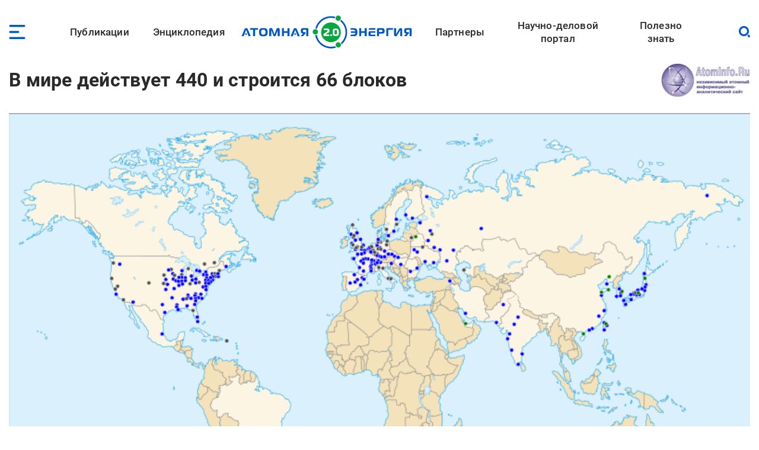

--- FILE ---
content_type: text/html; charset=UTF-8
request_url: https://www.atomic-energy.ru/news/2015/10/29/60773
body_size: 16806
content:
<!DOCTYPE html><html lang="ru" dir="ltr" prefix="og: https://ogp.me/ns#"><head><meta charset="utf-8" /><script async src="https://www.googletagmanager.com/gtag/js?id=G-T0JJ42GLZ3"></script><script>window.dataLayer = window.dataLayer || [];function gtag(){dataLayer.push(arguments)};gtag("js", new Date());gtag("set", "developer_id.dMDhkMT", true);gtag("config", "G-T0JJ42GLZ3", {"groups":"default","page_placeholder":"PLACEHOLDER_page_location"});</script><meta name="description" content="В мире статус действующих имеют 440 блоков, а статус строящихся - 66 блоков. Такие данные приводятся в базе PRIS, поддерживаемой МАГАТЭ. В этом году произошёл энергопуск восьми блоков, причём семь из них были пущены в Китае. Последним по времени стал энергопуск блока №1 АЭС &quot;Fangchenggang&quot; (КНР) с реактором CPR-1000, состоявшийся 25 октября 2015 года. Теперь в Китае действуют 30 блоков и строится ещё 22. Кроме того, начато строительство четырёх блоков. Три из них находятся в Китае, а один - в ОАЭ." /><link rel="canonical" href="https://www.atomic-energy.ru/news/2015/10/29/60773" /><meta name="robots" content="max-image-preview:large" /><link rel="image_src" href="/files/images/2015/10/aes-of-world_0.png" /><meta property="og:type" content="Article" /><meta property="og:url" content="https://www.atomic-energy.ru/news/2015/10/29/60773" /><meta property="og:title" content="В мире действует 440 и строится 66 блоков" /><meta property="og:description" content="В мире статус действующих имеют 440 блоков, а статус строящихся - 66 блоков. Такие данные приводятся в базе PRIS, поддерживаемой МАГАТЭ. В этом году произошёл энергопуск восьми блоков, причём семь из них были пущены в Китае. Последним по времени стал энергопуск блока №1 АЭС &quot;Fangchenggang&quot; (КНР) с реактором CPR-1000, состоявшийся 25 октября 2015 года. Теперь в Китае действуют 30 блоков и строится ещё 22. Кроме того, начато строительство четырёх блоков. Три из них находятся в Китае, а один - в ОАЭ." /><meta property="og:image" content="https://www.atomic-energy.ru/files/images/2015/10/aes-of-world_0.png" /><meta property="og:image:url" content="https://www.atomic-energy.ru/files/images/2015/10/aes-of-world_0.png" /><meta property="og:image:secure_url" content="https://www.atomic-energy.ru/files/images/2015/10/aes-of-world_0.png" /><meta property="og:image:type" content="image/jpeg" /><meta property="og:image:width" content="800" /><meta property="og:image:height" content="480" /><meta property="og:image:alt" content="" /><meta name="twitter:card" content="summary_large_image" /><meta name="twitter:title" content="В мире действует 440 и строится 66 блоков" /><meta name="twitter:description" content="В мире статус действующих имеют 440 блоков, а статус строящихся - 66 блоков. Такие данные приводятся в базе PRIS, поддерживаемой МАГАТЭ. В этом году произошёл энергопуск восьми блоков, причём семь из них были пущены в Китае. Последним по времени стал энергопуск блока №1 АЭС &quot;Fangchenggang&quot; (КНР) с реактором CPR-1000, состоявшийся 25 октября 2015 года. Теперь в Китае действуют 30 блоков и строится ещё 22. Кроме того, начато строительство четырёх блоков. Три из них находятся в Китае, а один - в ОАЭ." /><meta name="twitter:image" content="https://www.atomic-energy.ru/files/images/2015/10/aes-of-world_0.png" /><meta name="twitter:image:alt" content="" /><meta name="Generator" content="Drupal 10 (https://www.drupal.org)" /><meta name="MobileOptimized" content="width" /><meta name="HandheldFriendly" content="true" /><meta name="viewport" content="width=device-width, initial-scale=1.0" /><link rel="icon" href="/themes/custom/aenergy/site_logo.png" type="image/png" /><title>В мире действует 440 и строится 66 блоков | Атомная энергия 2.0</title><link rel="stylesheet" media="all" href="/files/css/css_L0ZwLXp9ePUoBuzcLR3bhnBWlXL46olbvE5_up1zFNE.css?delta=0&amp;language=ru&amp;theme=aenergy&amp;include=[base64]" /><link rel="stylesheet" media="all" href="/files/css/css_aNi6P2gSOFW6wBl_ZM6bs4h5VT4JjbT87C77Mf2vLf4.css?delta=1&amp;language=ru&amp;theme=aenergy&amp;include=[base64]" /></head><body class="energy toolbar-themes toolbar-no-tabs toolbar-no-icons toolbar-themes-admin-theme--sevencust one-sidebar layout-sidebar-second path-node page-node-type-news"> <!-- Yandex.Metrika counter --><script type="text/javascript" >
(function(m,e,t,r,i,k,a){m[i]=m[i]||function(){(m[i].a=m[i].a||[]).push(arguments)};
m[i].l=1*new Date();
for (var j = 0; j < document.scripts.length; j++) {if (document.scripts[j].src === r) { return; }}
k=e.createElement(t),a=e.getElementsByTagName(t)[0],k.async=1,k.src=r,a.parentNode.insertBefore(k,a)})
(window, document, "script", "https://mc.yandex.ru/metrika/tag.js", "ym");
ym(5850427, "init", {
clickmap:true,
trackLinks:true,
accurateTrackBounce:true,
webvisor:true
});
</script><noscript><div><img src="https://mc.yandex.ru/watch/5850427" style="position:absolute; left:-9999px;" alt="" /></div></noscript> <!-- /Yandex.Metrika counter --> <a href="#main-content" class="visually-hidden focusable skip-link"> Перейти к основному содержанию </a><div class="dialog-off-canvas-main-canvas" data-off-canvas-main-canvas> <header id="logo_menu" class="fs"><div id="block-mob-menu-place" class="mob-menu-place block"><div class="click menu_open_btn"></div></div><div class="menu-place"><ul id="superfish-main" class="menu sf-menu sf-main sf-horizontal sf-style-none"><li id="main-menu-link-content48dda292-012f-4317-a5d8-a22328afbdd9" class="sf-depth-1 menuparent"><a href="/publications" class="collaps-header sf-depth-1 menuparent">Публикации</a><ul><div class="ul-place container"><li id="main-menu-link-content4140f31d-1c9c-4560-94d6-724ce953fd1d" class="sf-depth-2 sf-no-children"><a href="/list/news/all" class="sf-depth-2">Новости</a></li><li id="main-menu-link-content91c8954c-ad22-4d02-849c-85b5ef7113a1" class="sf-depth-2 sf-no-children"><a href="/list/statements" class="sf-depth-2">Комментарии экспертов</a></li><li id="main-menu-link-content0b4de615-ada1-4623-b7b1-c2a5b4e48e80" class="sf-depth-2 sf-no-children"><a href="/list/interview" class="sf-depth-2">Интервью</a></li><li id="main-menu-link-content9f62cc7a-cb04-414d-b042-de61f1b8e73a" class="sf-depth-2 sf-no-children"><a href="/list/photo" class="sf-depth-2">Фото</a></li><li id="main-menu-link-content2ad00c3d-0fdd-4e24-a526-20c0e2a7cc87" class="sf-depth-2 sf-no-children"><a href="/list/video" class="sf-depth-2">Видео</a></li><li id="main-menu-link-contentd85b9dee-509e-491a-934f-5ccb84d7fb79" class="sf-depth-2 sf-no-children"><a href="/list/articles" class="sf-depth-2">Статьи</a></li><li id="main-menu-link-content16699258-5895-4fd1-bd28-29947eadb34f" class="sf-depth-2 sf-no-children"><a href="/list/technology" class="sf-depth-2">Технологии</a></li><li id="main-menu-link-contenta3868438-a230-471e-90f6-4331d9d8409b" class="sf-depth-2 sf-no-children"><a href="/list/SMI" class="sf-depth-2">СМИ</a></li><li id="main-menu-link-content3b3c74a9-e42c-4132-aa63-52eedf713ac7" class="sf-depth-2 sf-no-children"><a href="/list/books" class="sf-depth-2">Книги</a></li><li id="main-menu-link-content52aefcb4-4b5f-4f5c-8813-d2bf2f963e4f" class="sf-depth-2 sf-no-children"><a href="/list/journals" class="sf-depth-2">Газеты и журналы</a></li></div></ul></li><li id="main-menu-link-contentfe1fa1ed-e58f-441a-9459-c965814394aa" class="sf-depth-1 menuparent"><span class="collaps-header sf-depth-1 menuparent nolink">Энциклопедия</span><ul><div class="ul-place container"><li id="main-menu-link-contentdb3efce6-291d-40c9-8d65-2a043450154a" class="sf-depth-2 sf-no-children"><a href="/cat/keywords" class="sf-depth-2">Тематики</a></li><li id="main-menu-link-content24d0005b-12a6-4588-ac06-8bd49bab70d4" class="sf-depth-2 sf-no-children"><a href="/cat/geography" class="sf-depth-2">География</a></li><li id="main-menu-link-contentc3f46244-9a5e-4fdd-b92e-c33deed45d4a" class="sf-depth-2 sf-no-children"><a href="/list/organizations/top" class="sf-depth-2">Организации</a></li><li id="main-menu-link-content9c755045-4c11-4ba0-9c73-f05e77cd32b2" class="sf-depth-2 sf-no-children"><a href="/list/experts/top" class="sf-depth-2">Эксперты</a></li><li id="main-menu-link-contentc9e05ecd-8ac7-4119-9fe2-b02e8633eed5" class="sf-depth-2 sf-no-children"><a href="/list/events/calendar" class="sf-depth-2">Календарь мероприятий</a></li></div></ul></li><li id="main-menu-link-content11f166cc-af13-4865-a28a-4983c356c0f5" class="sf-depth-1 sf-no-children"><a href="/" class="sf-depth-1">Лого</a></li><li id="main-menu-link-content9613e099-3bab-4394-90d9-6e1a65d15f4c" class="sf-depth-1 menuparent"><a href="/partners" class="collaps-header sf-depth-1 menuparent">Партнеры</a><ul><div class="ul-place container"><li id="main-menu-link-contentfa659881-560c-4cf7-aa7c-40e95f6a70af" class="sf-depth-2 menuparent"><a href="/partnership" target="_blank" class="sf-depth-2 menuparent">Генеральный партнер</a><ul><div class="ul-place container"><li id="main-menu-link-content4c0d0373-1c81-458b-ab68-719b634eb050" class="sf-depth-3 sf-no-children"><a href="/General-Partner" class="sf-depth-3">О пакете услуг</a></li></div></ul></li><li id="main-menu-link-contentffe8f042-ae65-4759-8d22-392178c421da" class="sf-depth-2 menuparent"><a href="/Golden-Partner" class="collaps-header-lev2 sf-depth-2 menuparent">Золотые партнеры</a><ul><div class="ul-place container"><li id="main-menu-link-contentb7c354b0-2361-42e5-b6c8-26234e2a2c73" class="sf-depth-3 sf-no-children"><a href="https://www.doza.ru/" target="_blank" rel="nofollow" class="sf-depth-3 sf-external">НПП «Доза»</a></li><li id="main-menu-link-contentf828fc57-f03f-4126-bd61-2a4c111d4a33" class="sf-depth-3 sf-no-children"><a href="https://rosatomtech.ru/" target="_blank" rel="nofollow" class="sf-depth-3 sf-external">Техническая академия Росатома</a></li><li id="main-menu-link-contentc47e0936-91f1-4bc5-9c2d-4497476d1d02" class="sf-depth-3 sf-no-children"><a href="https://www.titan2.ru/" rel="nofollow" class="sf-depth-3 sf-external">ТИТАН-2</a></li><li id="main-menu-link-contentdb736fd3-9390-421e-a328-47ed7ac2e2b4" class="sf-depth-3 sf-no-children"><a href="http://atomdoc.ru" target="_blank" rel="nofollow" class="sf-depth-3 sf-external">Атомдок</a></li><li id="main-menu-link-contentbeb753a8-3c77-43c9-9ed1-760ee89de8ca" class="sf-depth-3 sf-no-children"><a href="https://www.res-e.ru/?utm_source=ae2.0&amp;utm_medium=information%20partners&amp;utm_campaign=cooperation" rel="nofollow" class="sf-depth-3 sf-external">РЭС Инжиниринг</a></li><li id="main-menu-link-content6b22305f-f2e5-4ce2-b85a-1ec8a0f85964" class="sf-depth-3 sf-no-children"><a href="https://tdgroup.ru/" target="_blank" rel="nofollow" class="sf-depth-3 sf-external">ТД Групп</a></li><li id="main-menu-link-content2650a7a1-ecaf-4470-992e-d5875c9f9909" class="sf-depth-3 sf-no-children"><a href="https://ioes.ru" rel="nofollow" class="sf-depth-3 sf-external">Оргэнергострой</a></li><li id="main-menu-link-contenta13b19ea-ab99-4928-bd03-0d27bf338ea9" class="sf-depth-3 sf-no-children"><a href="https://okan.ru/" rel="nofollow" class="sf-depth-3 sf-external">ОКАН</a></li><li id="main-menu-link-content5a66e4d9-ae40-44fb-b61d-7c339a796d80" class="sf-depth-3 sf-no-children"><a href="https://atom-sar.ru/" rel="nofollow" class="sf-depth-3 sf-external">СпецАтомРесурс</a></li><li id="main-menu-link-content85d8c8e2-8899-4521-87e3-4c56627a9d8e" class="sf-depth-3 sf-no-children"><a href="/Golden-Partner" class="sf-depth-3">О пакете услуг</a></li></div></ul></li><li id="main-menu-link-content29b975c9-7431-4b8a-9005-36ddccae53fd" class="sf-depth-2 menuparent"><a href="/Silver-Partner" class="collaps-header-lev2 sf-depth-2 menuparent">Серебряные партнеры</a><ul><div class="ul-place container"><li id="main-menu-link-contentb5cca28c-8deb-451d-a55b-4bc8fb480d22" class="sf-depth-3 sf-no-children"><a href="http://www.profatom.ru/" target="_blank" rel="nofollow" class="sf-depth-3 sf-external">РПРАЭП</a></li><li id="main-menu-link-contente9027229-9bb0-4a5c-813e-5f341c1d977e" class="sf-depth-3 sf-no-children"><a href="https://atomtor.ru/" class="nofollow sf-depth-3 sf-external">Атом-ТОР</a></li><li id="main-menu-link-contenta3e2dab5-d578-432a-b64f-efb6e36ad924" class="sf-depth-3 sf-no-children"><a href="https://atomsro.ru/" rel="nofollow" class="sf-depth-3 sf-external">СРО атомной отрасли</a></li><li id="main-menu-link-content1ab4f8a7-41d4-4e1f-8d0c-2759d93e7dae" class="sf-depth-3 sf-no-children"><a href="https://grouphms.ru/" rel="nofollow" class="sf-depth-3 sf-external">Группа ГМС</a></li><li id="main-menu-link-content6c09f13c-c1e1-4bee-85b4-fa1baef26f0a" class="sf-depth-3 sf-no-children"><a href="https://bair.pro/" target="_blank" rel="nofollow" class="sf-depth-3 sf-external">BAiR</a></li><li id="main-menu-link-content877b54d4-4a03-401d-b2f2-130ea4e8e503" class="sf-depth-3 sf-no-children"><a href="/Silver-Partner" class="sf-depth-3">О пакете услуг</a></li></div></ul></li><li id="main-menu-link-contentda436be1-d10c-43f7-8718-4c419a946c67" class="sf-depth-2 menuparent"><a href="/Basic-Partner" class="collaps-header-lev2 sf-depth-2 menuparent">Базовые партнеры</a><ul><div class="ul-place container"><li id="main-menu-link-content37003682-6e2d-4ebe-998f-7083b085e92c" class="sf-depth-3 sf-no-children"><a href="https://aem-group.ru/" rel="nofollow" class="sf-depth-3 sf-external">Машиностроительный дивизион Росатома</a></li><li id="main-menu-link-content90130e09-c249-4580-8a69-97050a81a9bf" class="sf-depth-3 sf-no-children"><a href="https://www.tvel.ru" target="_blank" rel="nofollow" class="sf-depth-3 sf-external">Топливный дивизион Росатома</a></li><li id="main-menu-link-content683b29c7-587f-4c89-9980-b4450cb4ce44" class="sf-depth-3 sf-no-children"><a href="https://www.rusatom-utilities.ru" target="_blank" rel="nofollow" class="sf-depth-3 sf-external">Росатом Инфраструктурные решения</a></li><li id="main-menu-link-content9f209f26-5d97-47a1-9a0f-16c462e96da9" class="sf-depth-3 sf-no-children"><a href="http://www.giredmet.ru" target="_blank" rel="nofollow" class="sf-depth-3 sf-external">Химико-технологический кластер Научного дивизиона Росатома</a></li><li id="main-menu-link-content70412fed-a646-42a6-acae-130c23b42700" class="sf-depth-3 sf-no-children"><a href="https://interpolyaris.ru/" rel="nofollow" class="sf-depth-3 sf-external">ИнтерПолярис</a></li><li id="main-menu-link-contentb856faf7-111a-4655-b35c-c0c5f8ace931" class="sf-depth-3 sf-no-children"><a href="https://eskm.net" target="_blank" rel="nofollow" class="sf-depth-3 sf-external">ЭСКМ</a></li><li id="main-menu-link-content13f3d1ef-cd7a-4bac-a83e-184c5132d2f4" class="sf-depth-3 sf-no-children"><a href="https://nacec.ru" target="_blank" rel="nofollow" class="sf-depth-3 sf-external">НАИКС</a></li><li id="main-menu-link-content1ee26532-9aa1-4584-9c76-08da4740faba" class="sf-depth-3 sf-no-children"><a href="https://intehros.ru/" rel="nofollow" class="sf-depth-3 sf-external">ИНТЕХРОС</a></li><li id="main-menu-link-content88ef6ce0-8349-4a89-9057-c8ee827f15c2" class="sf-depth-3 sf-no-children"><a href="https://cpti.tvel.ru/" rel="nofollow" class="sf-depth-3 sf-external">ЦПТИ</a></li><li id="main-menu-link-content16530a86-bcff-4adf-9e37-63e9e80044fc" class="sf-depth-3 sf-no-children"><a href="https://www.sgsd.ru/" rel="nofollow" class="sf-depth-3 sf-external">СибГазСтройДеталь</a></li><li id="main-menu-link-contentc2253bbe-a551-4a6e-a27d-8c9ecec2d082" class="sf-depth-3 sf-no-children"><a href="https://west-e.ru/" rel="nofollow" class="sf-depth-3 sf-external">Вест-Инжиниринг</a></li><li id="main-menu-link-contentcfdf946b-c953-4cba-80e4-d0c8e4a8ed4d" class="sf-depth-3 sf-no-children"><a href="/Basic-Partner" class="sf-depth-3">О пакете услуг</a></li></div></ul></li><li id="main-menu-link-contentea511954-d758-449c-bfac-ff7050b1432d" class="sf-depth-2 sf-no-children"><a href="/partners" class="sf-depth-2">Информационные партнеры</a></li></div></ul></li><li id="main-menu-link-content7c9bd1b9-6fa4-4576-b723-92f21dcc7ec8" class="sf-depth-1 menuparent"><a href="/about" class="collaps-header sf-depth-1 menuparent">Научно-деловой портал</a><ul><div class="ul-place container"><li id="main-menu-link-content17d21556-531f-429e-9994-5fd2804f987d" class="sf-depth-2 sf-no-children"><a href="/about" class="sf-depth-2">О проекте</a></li><li id="main-menu-link-contentcc576c0c-94ae-440d-b9fd-eb419927a957" class="sf-depth-2 sf-no-children"><a href="/partnership" class="sf-depth-2">Годовые коммуникационные услуги</a></li><li id="main-menu-link-content4acfd8b2-2ec7-4e25-b455-cbc28d56a4e5" class="sf-depth-2 sf-no-children"><a href="/single-publications" target="_self" class="sf-depth-2">Разовые публикации</a></li><li id="main-menu-link-content76dbcaed-4dd5-4a8c-8f49-ca23a729fbab" class="sf-depth-2 sf-no-children"><a href="/open-active-links" class="sf-depth-2">Высокоточные SEO-публикации</a></li><li id="main-menu-link-content45f49461-7061-4b17-be9d-d98bb7011805" class="sf-depth-2 sf-no-children"><a href="/contacts" class="sf-depth-2">Контакты</a></li></div></ul></li><li id="main-menu-link-contentc189ec23-6a16-4500-90b2-c0b6136dfc05" class="sf-depth-1 sf-no-children"><a href="/list/polezno" class="sf-depth-1">Полезно знать</a></li></ul></div><div id="block-logo" class="block"> <a href="/"> <img src="/themes/custom/aenergy/logo.svg" /></a></div><div id="block-search-btn-place" class="search-btn-place block"><div class="click search_open_btn"></div><div class="search close_btn"><p></p><p></p></div></div><div class="views-exposed-form search-form-place block" data-drupal-selector="views-exposed-form-sitesearch-page-1" id="block-sitesearch-filtr"><form action="/sitesearch" method="get" id="views-exposed-form-sitesearch-page-1" accept-charset="UTF-8"><div class="form--inline clearfix"><div class="js-form-item form-item js-form-type-textfield form-type-textfield js-form-item-text form-item-text form-no-label"> <input placeholder="Поиск" data-drupal-selector="edit-text" type="text" id="edit-text" name="text" value="" size="30" maxlength="128" class="form-text" /></div><div data-drupal-selector="edit-actions" class="form-actions js-form-wrapper form-wrapper" id="edit-actions"><input data-drupal-selector="edit-submit-sitesearch" type="submit" id="edit-submit-sitesearch" value="Искать" class="button js-form-submit form-submit" /></div></div></form></div> </header> <header id="page_headering" class="fs"><div class="container"><div class="views-element-container fs block" id="block-node-title-block"><div class="node-title reverse big-logo fs"> <img loading="lazy" src="/files/styles/page_title/public/taxonomy/AtomInfo.jpg" width="150" height="57" alt="" class="image-style-page-title" /><h1>В мире действует 440 и строится 66 блоков</h1></div></div><div class="views-element-container fs block" id="block-first-foto-block"><div class="picture"> <img loading="lazy" src="/files/styles/first_foto/public/images/2015/10/aes-of-world_0.png" width="800" height="480" alt=" " title=" " class="image-style-first-foto" /></div></div></div> </header><div id="page" class="fs"><div class="container"><div id="content" class="blocks"><div class="section"><div data-drupal-messages-fallback class="hidden"></div><article class="node node--type-news node--view-mode-full fs"><div class="node__content"><div class="field designations field--type-viewfield field--label-hidden"><div class="subject">Новости</div><div class="line"><div class="date"><time datetime="2015-10-29T07:02:23+03:00" class="datetime">29 октября 2015</time></div><div class="viewed">2</div></div><div class="node-meta__share"><div class="likely" data-title="В мире действует 440 и строится 66 блоков"><div class="vkontakte"></div><div class="telegram"></div><div class="whatsapp"></div></div></div></div><div class="field field--name-body field--type-text-with-summary field--label-hidden lightgallery accent-links field__item"><h3>В мире статус действующих имеют 440 блоков, а статус строящихся - 66 блоков. Такие данные приводятся в базе PRIS, поддерживаемой МАГАТЭ.</h3><p>В этом году произошёл энергопуск восьми блоков, причём семь из них были пущены в Китае.</p><p>Последним по времени стал энергопуск блока №1 АЭС "Fangchenggang" (КНР) с реактором CPR-1000, состоявшийся 25 октября 2015 года. Теперь в Китае действуют 30 блоков и строится ещё 22.</p><p>Кроме того, начато строительство четырёх блоков. Три из них находятся в Китае, а один - в ОАЭ.</p><p>Окончательно остановленными в 2015 году оказались шесть блоков - пять в Японии и один в Германии.</p></div><div class="source_likely body-left-margin fs"><div class="field field--name-field-vyvod-istochnik field--type-viewfield field--label-hidden"><div class="label">Источник:</div><div class="item"><!--noindex--> <a href="http://atominfo.ru/newsm/t0015.htm" rel="nofollow" target="_blank">AtomInfo.ru</a><!--/noindex--></div></div><div class="field field--name-field-likely field--type-viewfield field--label-hidden"><div class="node-meta__share"><div class="likely" data-title="В мире действует 440 и строится 66 блоков"><div class="vkontakte"></div><div class="telegram"></div><div class="whatsapp"></div></div></div></div></div></div></article><div id="block-vneshniekommentarii" class="node-comments body-left-margin fs block"> <!-- Put this script tag to the<head> of your page --><script type="text/javascript" src="https://vk.com/js/api/openapi.js?168"></script><script type="text/javascript">
VK.init({ apiId: 8093815, onlyWidgets: true });
</script><!-- Put this div tag to the place, where the Comments block will be --><div id="vk_comments"></div><script type="text/javascript">
VK.Widgets.Comments("vk_comments", {limit: 20, attach: "*"});
</script></div><div class="views-element-container attached-source fs block" id="block-nodes-fields-block-5"><div class="block-title fs" >Публикации партнера</div><div class="block-content fs"><div class="info fs"><div class="title line"><div class="leibl left">Партнер:</div><div class="text right">AtomInfo.Ru</div></div><div class="line two"><div class="left picture"> <img loading="lazy" src="/files/taxonomy/AtomInfo.jpg" width="170" height="65" alt="" /></div><div class="right"><div class="second-title">AtomInfo.Ru</div><div class="description"><p>Независимый информационно-аналитический сайт, посвящённый атомной энергетике в России и мире.</p></div><div class="site-social"><div class="site"><!--noindex--><a href="http://atominfo.ru/" rel="nofollow" target="_blank" class="accent arrowed">Официальный сайт</a><!--/noindex--></div><div class="social-links"><!--noindex--> <a href="https://t.me/RealAtomInfo" rel="nofollow" target="_blank">https://t.me/RealAtomInfo</a><!--/noindex--></div></div></div></div></div></div></div><div class="views-element-container teasers revers from-attached fs block" id="block-views-block-tizers-block-4"><div class="row"><div class="picture"> <a href="/news/2026/01/16/162597" hreflang="ru"><img loading="lazy" src="/files/styles/tiser/public/images/2026/01/2018582800_0_0_3072_1728_1920x1080_80_0_0_a7d8ca334435e6aa2e623c6dd7eb5743.jpg" width="450" height="225" alt="РИА Новости" title="Канцлер Германии Фридрих Мерц" class="image-style-tiser" /></a></div><div class="right"><div class="title"><a href="/news/2026/01/16/162597" hreflang="ru">Канцлер Германии назвал отказ от развития атомной энергии стратегической ошибкой</a></div><div class="subtitles subject-date-viewed"><div class="subject">Новости</div><div class="date subtitle"><time datetime="2026-01-16T11:40:37+03:00" class="datetime">16 января 2026</time></div><div class="viewed subtitle">85548</div></div></div></div><div class="row"><div class="picture"> <a href="/news/2026/01/16/162593" hreflang="ru"><img loading="lazy" src="/files/styles/tiser/public/images/2026/01/i_1.webp" width="450" height="225" alt="" class="image-style-tiser" /></a></div><div class="right"><div class="title"><a href="/news/2026/01/16/162593" hreflang="ru">Южная Корея может заменить Японию в качестве поставщика технологий для планируемой к строительству во Вьетнаме АЭС &quot;Ниньтхуан&quot; </a></div><div class="subtitles subject-date-viewed"><div class="subject">Новости</div><div class="date subtitle"><time datetime="2026-01-16T10:40:03+03:00" class="datetime">16 января 2026</time></div><div class="viewed subtitle">61498</div></div></div></div><div class="row"><div class="picture"> <a href="/news/2026/01/16/162587" hreflang="ru"><img loading="lazy" src="/files/styles/tiser/public/images/2026/01/a0210.jpg" width="450" height="225" alt="" class="image-style-tiser" /></a></div><div class="right"><div class="title"><a href="/news/2026/01/16/162587" hreflang="ru">На строящемся блоке №3 китайской АЭС &quot;Санао&quot; установлен первый сегмент стального контейнмента</a></div><div class="subtitles subject-date-viewed"><div class="subject">Новости</div><div class="date subtitle"><time datetime="2026-01-16T10:15:24+03:00" class="datetime">16 января 2026</time></div><div class="viewed subtitle">533</div></div></div></div><div class="row"><div class="picture"> <a href="/news/2026/01/16/162585" hreflang="ru"><img loading="lazy" src="/files/styles/tiser/public/images/2026/01/glazov.jpg" width="450" height="225" alt="" title="Панорама города Глазов" class="image-style-tiser" /></a></div><div class="right"><div class="title"><a href="/news/2026/01/16/162585" hreflang="ru">Росатом в 2026 году направит 335 млн рублей на развитие Глазова</a></div><div class="subtitles subject-date-viewed"><div class="subject">Новости</div><div class="date subtitle"><time datetime="2026-01-16T10:07:08+03:00" class="datetime">16 января 2026</time></div><div class="viewed subtitle">1016</div></div></div></div><div class="row"><div class="picture"> <a href="/news/2026/01/15/162554" hreflang="ru"><img loading="lazy" src="/files/styles/tiser/public/images/2026/01/i-1.webp" width="450" height="225" alt="" class="image-style-tiser" /></a></div><div class="right"><div class="title"><a href="/news/2026/01/15/162554" hreflang="ru">США намерены отказаться от соглашения по радиационной безопасности ALARA</a></div><div class="subtitles subject-date-viewed"><div class="subject">Новости</div><div class="date subtitle"><time datetime="2026-01-15T11:35:22+03:00" class="datetime">15 января 2026</time></div><div class="viewed subtitle">503</div></div></div></div></div><div class="views-element-container fs block" id="block-views-block-nodes-fields-block-19"><div class="views-field views-field-field-another-publications"><div class="field-content"><!--noindex--><!--/noindex--></div></div></div></div></div> <aside id="sidebar_second" class="under-page"><div class="views-element-container thumbed-list short-thumbs tematiki block" id="block-nodes-fields-block-1"><div class="block-title fs" >Тематические разделы</div><div class="block-content fs"><div class="row"><div class="picture"> <a href="/global-nuclear-construction" hreflang="ru"><img loading="lazy" src="/files/styles/thumb/public/taxonomy/const1.jpg" width="130" height="130" alt="" class="image-style-thumb" /></a></div><div class="title-count"> <span class="title"><a href="/global-nuclear-construction" hreflang="ru">Строительство АЭС в мире</a></span><span class="count"><span>11782</span></span></div></div><div class="row"><div class="picture"> <a href="/NPPoperation" hreflang="ru"><img loading="lazy" src="/files/styles/thumb/public/taxonomy/exploitation.jpg" width="130" height="130" class="image-style-thumb" /></a></div><div class="title-count"> <span class="title"><a href="/NPPoperation" hreflang="ru">Эксплуатация АЭС</a></span><span class="count"><span>4144</span></span></div></div><div class="row"><div class="picture"> <a href="/PRIS" hreflang="ru"><img loading="lazy" src="/files/styles/thumb/public/taxonomy/pris.jpg" width="130" height="131" class="image-style-thumb" /></a></div><div class="title-count"> <span class="title"><a href="/PRIS" hreflang="ru">PRIS</a></span><span class="count"><span>180</span></span></div></div><div class="row"><div class="picture"> <a href="/China" hreflang="ru"><img loading="lazy" src="/files/styles/thumb/public/taxonomy/chinese-flag-image-square1.png" width="130" height="130" class="image-style-thumb" /></a></div><div class="title-count"> <span class="title"><a href="/China" hreflang="ru">Китай</a></span><span class="count"><span>4075</span></span></div></div></div></div><div class="views-element-container thumbed-list organizations block" id="block-nodes-fields-block-4"><div class="block-title fs" >Организации</div><div class="block-content fs"><div class="row"><div class="picture"> <a href="/IAEA" hreflang="ru"><img loading="lazy" src="/files/styles/thumb/public/images/iaea-logo.jpg" width="130" height="112" alt=" " class="image-style-thumb" /></a></div><div class="near-foto"><div class="title-count"> <span class="title"><a href="/IAEA" hreflang="ru">МАГАТЭ</a></span><span class="count"><span>5258</span></span></div><div class="subtitle comptype"><a href="/organizations/sector/mezhdunarodnye-organizatsii" hreflang="ru">Международные организации</a></div><div class="subtitle globe"><a href="/Austria" hreflang="ru">Австрия</a>, <a href="/Vienna" hreflang="ru">Вена</a></div></div></div><div class="row"><div class="picture"> <a href="/organizations/fanchenganskaya-aes" hreflang="ru"><img loading="lazy" src="/files/styles/thumb/public/images/Fangchenggang1.jpg" width="130" height="77" alt=" " class="image-style-thumb" /></a></div><div class="near-foto"><div class="title-count"> <span class="title"><a href="/organizations/fanchenganskaya-aes" hreflang="ru">Фанчэнганская АЭС (Fangchenggang)</a></span><span class="count"><span>60</span></span></div><div class="subtitle comptype"><a href="/organizations/sector/aes-stroyashchiesya" hreflang="ru">АЭС (строящиеся)</a></div><div class="subtitle globe"><a href="/China" hreflang="ru">Китай</a></div></div></div></div></div><div class="views-element-container thumbed-list pub-by-theme block" id="block-views-block-publikacii-po-teme-na-solr-block-1"><div class="block-title fs" >Публикации по теме</div><div class="block-content fs"><div class="row"><div class="picture"> <a href="/news/2015/04/20/56361" hreflang="ru"><img loading="lazy" src="/files/styles/thumb_square/public/images/2015/04/aes-of-world.png" width="130" height="130" alt=" " title=" " class="image-style-thumb-square" /></a></div><div class="near-foto"><div class="title-count"><a href="/news/2015/04/20/56361" hreflang="ru">Обновлена база данных PRIS: в мире действует 443 и строится 66 блоков</a></div><div class="subtitles subject-date-viewed"><div class="subject">Новости</div><div class="date"><time datetime="2015-04-20T06:03:00+03:00" class="datetime">20 апр 2015</time></div><div class="viewed">9</div></div></div></div><div class="row"><div class="picture"> <a href="/news/2020/07/10/105287" hreflang="ru"><img loading="lazy" src="/files/styles/thumb_square/public/images/2020/07/14652139.jpg" width="130" height="130" alt="Википедия " title="Действующие и строящиеся АЭС мира " class="image-style-thumb-square" /></a></div><div class="near-foto"><div class="title-count"><a href="/news/2020/07/10/105287" hreflang="ru">В мире статус действующего имеют 440 блоков, статус строящихся 54 блока</a></div><div class="subtitles subject-date-viewed"><div class="subject">Новости</div><div class="date"><time datetime="2020-07-10T10:19:32+03:00" class="datetime">10 июл 2020</time></div><div class="viewed">19</div></div></div></div><div class="row"><div class="picture"> <a href="/news/2022/06/30/125978" hreflang="ru"><img loading="lazy" src="/files/styles/thumb_square/public/images/2022/06/palisades_power_plant_entergy_730.jpg" width="130" height="130" alt="Entergy " title="АЭС &quot;Palisades&quot; " class="image-style-thumb-square" /></a></div><div class="near-foto"><div class="title-count"><a href="/news/2022/06/30/125978" hreflang="ru">В мире статус действующего имеют 440 блоков, статус строящегося 53 блока</a></div><div class="subtitles subject-date-viewed"><div class="subject">Новости</div><div class="date"><time datetime="2022-06-30T04:27:48+03:00" class="datetime">30 июн 2022</time></div><div class="viewed">13</div></div></div></div><div class="row"><div class="picture"> <a href="/news/2022/03/15/122805" hreflang="ru"><img loading="lazy" src="/files/styles/thumb_square/public/images/2022/03/aes-of-world_0.jpg" width="130" height="130" alt="Википедия " title="Действующие и строящиеся АЭС мира " class="image-style-thumb-square" /></a></div><div class="near-foto"><div class="title-count"><a href="/news/2022/03/15/122805" hreflang="ru">В мире статус действующего имеют 440 блоков, статус строящегося 52 блока</a></div><div class="subtitles subject-date-viewed"><div class="subject">Новости</div><div class="date"><time datetime="2022-03-15T05:47:13+03:00" class="datetime">15 мар 2022</time></div><div class="viewed">10</div></div></div></div><div class="row"><div class="picture"> <a href="/news/2016/01/28/62862" hreflang="ru"><img loading="lazy" src="/files/styles/thumb_square/public/images/2016/01/4379464111.jpg" width="130" height="130" alt=" " title=" " class="image-style-thumb-square" /></a></div><div class="near-foto"><div class="title-count"><a href="/news/2016/01/28/62862" hreflang="ru">В мире статус действующего имеют 442 блока, статус строящегося 66 блоков</a></div><div class="subtitles subject-date-viewed"><div class="subject">Новости</div><div class="date"><time datetime="2016-01-28T05:19:38+03:00" class="datetime">28 янв 2016</time></div><div class="viewed">30</div></div></div></div><div class="row"><div class="picture"> <a href="/news/2015/03/05/55289" hreflang="ru"><img loading="lazy" src="/files/styles/thumb_square/public/images/2015/03/aes-of-world.png" width="130" height="130" alt=" " title="Атомные электростанции мира (фото - Википедия) " class="image-style-thumb-square" /></a></div><div class="near-foto"><div class="title-count"><a href="/news/2015/03/05/55289" hreflang="ru">Обновлена база данных PRIS: в мире действует 440 блоков АЭС</a></div><div class="subtitles subject-date-viewed"><div class="subject">Новости</div><div class="date"><time datetime="2015-03-05T05:28:01+03:00" class="datetime">05 мар 2015</time></div><div class="viewed">17</div></div></div></div><div class="row"><div class="picture"> <a href="/news/2015/08/13/59021" hreflang="ru"><img loading="lazy" src="/files/styles/thumb_square/public/images/2015/08/aes-of-world.png" width="130" height="130" alt=" " title=" " class="image-style-thumb-square" /></a></div><div class="near-foto"><div class="title-count"><a href="/news/2015/08/13/59021" hreflang="ru">В мире действует 438 и строится 67 блоков</a></div><div class="subtitles subject-date-viewed"><div class="subject">Новости</div><div class="date"><time datetime="2015-08-13T05:07:47+03:00" class="datetime">13 авг 2015</time></div><div class="viewed">5</div></div></div></div><div class="row"><div class="picture"> <a href="/news/2015/12/18/62066" hreflang="ru"><img loading="lazy" src="/files/styles/thumb_square/public/images/2015/12/aes-of-world.jpg" width="130" height="130" alt=" " title=" " class="image-style-thumb-square" /></a></div><div class="near-foto"><div class="title-count"><a href="/news/2015/12/18/62066" hreflang="ru">В мире действует 442 и строится 64 блока</a></div><div class="subtitles subject-date-viewed"><div class="subject">Новости</div><div class="date"><time datetime="2015-12-18T08:41:54+03:00" class="datetime">18 дек 2015</time></div><div class="viewed">15</div></div></div></div><div class="row"><div class="picture"> <a href="/news/2016/01/11/62390" hreflang="ru"><img loading="lazy" src="/files/styles/thumb_square/public/images/2016/01/aes-of-world.jpg" width="130" height="130" alt=" " title=" " class="image-style-thumb-square" /></a></div><div class="near-foto"><div class="title-count"><a href="/news/2016/01/11/62390" hreflang="ru">В мире действует 441 и строится 67 блоков</a></div><div class="subtitles subject-date-viewed"><div class="subject">Новости</div><div class="date"><time datetime="2016-01-11T10:36:56+03:00" class="datetime">11 янв 2016</time></div><div class="viewed">5</div></div></div></div><div class="row"><div class="picture"> <a href="/news/2015/10/01/60161" hreflang="ru"><img loading="lazy" src="/files/styles/thumb_square/public/images/2015/10/aes-of-world.png" width="130" height="130" alt=" " title=" " class="image-style-thumb-square" /></a></div><div class="near-foto"><div class="title-count"><a href="/news/2015/10/01/60161" hreflang="ru">В мире действует 438 и строится 68 блоков</a></div><div class="subtitles subject-date-viewed"><div class="subject">Новости</div><div class="date"><time datetime="2015-10-01T09:36:50+03:00" class="datetime">01 окт 2015</time></div><div class="viewed">5</div></div></div></div></div></div> </aside></div></div> <footer id="footer_1" class="fs"><div class="container"><div id="block-zolotyepartnery" class="fs block"><div class="block-title fs" >Золотые партнеры</div><div class="block-content fs"> <a href="https://www.doza.ru/" target="_blank" rel="nofollow"> <img alt="doza.ru" src="/files/partners/doza.svg" /></a><a href="https://rosatomtech.ru/" target="_blank" rel="nofollow"> <img src="/files/partners/rosatomtech.svg" alt="rosatomtech"> </a><a href="http://atomdoc.ru/" target="_blank" rel="nofollow"> <img alt="atomdoc.ru" src="/files/partners/artomdok.png" /></a><a href="https://tdgroup.ru/" target="_blank" rel="nofollow"> <img src="/files/partners/TDGROUP.svg" alt="TDGroup"> </a><a href="https://www.res-e.ru/?utm_source=ae2.0&utm_medium=futer&utm_campaign=cooperation" target="_blank" rel="nofollow"> <img src="/files/partners/res.svg" alt="res-e.ru"> </a><a href="https://www.titan2.ru/" target="_blank" rel="nofollow"> <img src="/files/partners/titan2.svg" alt="Titan2"> </a><a href="https://okan.ru/" target="_blank" rel="nofollow"> <img src="/files/partners/okan.svg" alt="OKAN"> </a><a href="https://www.radcontrol.pro/" target="_blank" rel="nofollow"> <img alt="radcontrol.pro" src="/files/partners/UMC.svg" alt="Radcontrol" /></a><a href="https://atom-sar.ru/" target="_blank" rel="nofollow"> <img alt="atom-sar.ru" src="/files/partners/SAR.svg" alt="SpecAtomResurs" /></a></div></div></div> </footer> <footer id="footer_2" class="fs"><div class="container"><div id="block-social" class="social-links block"> <a class="rutube" href="https://rutube.ru/channel/24721138" rel="nofollow" target="_blank"></a><a class="rss" href="https://dzen.ru/atomic-energy.ru" target="_blank"></a><a class="tg one" href="https://t.me/Nuclear_Energy_Russia" rel="nofollow" target="_blank"></a><a class="tg two" href="https://t.me/Open_Nuclear_Chat" rel="nofollow" target="_blank"></a><a class="vk" href="https://vk.com/AtomicEnergyRu" rel="nofollow" target="_blank"></a><a class="youtube" href="https://www.youtube.com/c/AtomicEnergyRu" rel="nofollow" target="_blank"></a><a class="rss" href="/news/rss.xml" target="_blank"></a></div><nav id="block-bottom-menu" class="bottom-menu block block-menu navigation menu--footer"><ul class="menu" ><li> <a href="/about" data-drupal-link-system-path="node/71624">О проекте</a></li><li> <a href="/partnership" data-drupal-link-system-path="node/56347">Сотрудничество и реклама</a></li><li> <a href="/why-nuclear" data-drupal-link-system-path="node/72701">Почему «атом»?</a></li><li> <a href="/contacts" data-drupal-link-system-path="node/55">Контакты</a></li></ul> </nav><div id="block-premiya" class="premiya block"> <img alt="Премия" width="260" height="82" src="/files/custom_blocks/premiya.svg" /></div></div> </footer> <footer id="footer_3" class="fs"><div class="container"><div id="block-copyright" class="copyright block"> Научно-деловой портал «Атомная энергия 2.0» (2008-2026). Свидетельство о регистрации Эл № ФС 77-72853.<br/>При использовании публикаций нашего СМИ активная ссылка приветствуется.</a></div><div id="block-kodyandeksmetrika" class="counters-place block"> <!-- Yandex.Metrika informer --> <a href="https://metrika.yandex.ru/stat/?id=5850427&amp;from=informer" target="_blank" rel="nofollow"><img src="https://informer.yandex.ru/informer/5850427/3_1_FFFFFFFF_EFEFEFFF_0_pageviews" style="width:88px; height:31px; border:0;" alt="Яндекс.Метрика" title="Яндекс.Метрика: данные за сегодня (просмотры, визиты и уникальные посетители)" class="ym-advanced-informer" data-cid="5850427" data-lang="ru" /></a><!-- /Yandex.Metrika informer --><!--LiveInternet counter--><script type="text/javascript"><!--
document.write("<a href='http://www.liveinternet.ru/click' "+
"target=_blank><img src='//counter.yadro.ru/hit?t14.11;r"+
escape(document.referrer)+((typeof(screen)=="undefined")?"":
";s"+screen.width+"*"+screen.height+"*"+(screen.colorDepth?
screen.colorDepth:screen.pixelDepth))+";u"+escape(document.URL)+
";h"+escape(document.title.substring(0,80))+";"+Math.random()+
"' alt='' title='LiveInternet: показано число просмотров за 24"+
" часа, посетителей за 24 часа и за сегодня' "+
"border='0' width='88' height='31'><\/a>")
//--></script><!--/LiveInternet--></div></div> </footer><div class="overlay"><div class="overlay_bg"><div class="mob-menu"><div class="container"><div class="inner"> <nav id="block-main" class="main-links fs block block-menu navigation menu--main"><ul class="menu" ><li> <a href="/publications" class="collaps-header" data-drupal-link-system-path="publications">Публикации</a><ul class="menu"><li> <a href="/list/news/all" data-drupal-link-system-path="list/news/all">Новости</a></li><li> <a href="/list/statements" data-drupal-link-system-path="list/statements">Комментарии экспертов</a></li><li> <a href="/list/interview" data-drupal-link-system-path="list/interview">Интервью</a></li><li> <a href="/list/photo" data-drupal-link-system-path="list/photo">Фото</a></li><li> <a href="/list/video" data-drupal-link-system-path="list/video">Видео</a></li><li> <a href="/list/articles" data-drupal-link-system-path="list/articles">Статьи</a></li><li> <a href="/list/technology" data-drupal-link-system-path="list/technology">Технологии</a></li><li> <a href="/list/SMI" data-drupal-link-system-path="list/SMI">СМИ</a></li><li> <a href="/list/books" data-drupal-link-system-path="list/books">Книги</a></li><li> <a href="/list/journals" data-drupal-link-system-path="list/journals">Газеты и журналы</a></li></ul></li><li> <span class="collaps-header">Энциклопедия</span><ul class="menu"><li> <a href="/cat/keywords" data-drupal-link-system-path="cat/keywords">Тематики</a></li><li> <a href="/cat/geography" data-drupal-link-system-path="cat/geography">География</a></li><li> <a href="/list/organizations/top" data-drupal-link-system-path="list/organizations/top">Организации</a></li><li> <a href="/list/experts/top" data-drupal-link-system-path="list/experts/top">Эксперты</a></li><li> <a href="/list/events/calendar" data-drupal-link-system-path="list/events/calendar">Календарь мероприятий</a></li></ul></li><li class="to-front"> <a href="/" data-drupal-link-system-path="&lt;front&gt;">Лого</a></li><li> <a href="/partners" class="collaps-header" data-drupal-link-system-path="node/5884">Партнеры</a><ul class="menu"><li> <a href="/partnership" target="_blank" data-drupal-link-system-path="node/56347">Генеральный партнер</a></li><li> <a href="/Golden-Partner" class="collaps-header-lev2" data-drupal-link-system-path="node/138124">Золотые партнеры</a><ul class="menu"><li> <a href="https://www.doza.ru/" target="_blank" rel="nofollow">НПП «Доза»</a></li><li> <a href="https://rosatomtech.ru/" target="_blank" rel="nofollow">Техническая академия Росатома</a></li><li> <a href="https://www.titan2.ru/" rel="nofollow">ТИТАН-2</a></li><li> <a href="http://atomdoc.ru" target="_blank" rel="nofollow">Атомдок</a></li><li> <a href="https://www.res-e.ru/?utm_source=ae2.0&amp;utm_medium=information%20partners&amp;utm_campaign=cooperation" rel="nofollow">РЭС Инжиниринг</a></li><li> <a href="https://tdgroup.ru/" target="_blank" rel="nofollow">ТД Групп</a></li><li> <a href="https://ioes.ru" rel="nofollow">Оргэнергострой</a></li><li> <a href="https://okan.ru/" rel="nofollow">ОКАН</a></li><li> <a href="https://atom-sar.ru/" rel="nofollow">СпецАтомРесурс</a></li><li> <a href="/Golden-Partner" data-drupal-link-system-path="node/138124">О пакете услуг</a></li></ul></li><li> <a href="/Silver-Partner" class="collaps-header-lev2" data-drupal-link-system-path="node/138123">Серебряные партнеры</a><ul class="menu"><li> <a href="http://www.profatom.ru/" target="_blank" rel="nofollow">РПРАЭП</a></li><li> <a href="https://atomtor.ru/" class="nofollow">Атом-ТОР</a></li><li> <a href="https://atomsro.ru/" rel="nofollow">СРО атомной отрасли</a></li><li> <a href="https://grouphms.ru/" rel="nofollow">Группа ГМС</a></li><li> <a href="https://bair.pro/" target="_blank" rel="nofollow">BAiR</a></li><li> <a href="/Silver-Partner" data-drupal-link-system-path="node/138123">О пакете услуг</a></li></ul></li><li> <a href="/Basic-Partner" class="collaps-header-lev2" data-drupal-link-system-path="node/138122">Базовые партнеры</a><ul class="menu"><li> <a href="https://aem-group.ru/" rel="nofollow">Машиностроительный дивизион Росатома</a></li><li> <a href="https://www.tvel.ru" target="_blank" rel="nofollow">Топливный дивизион Росатома</a></li><li> <a href="https://www.rusatom-utilities.ru" target="_blank" rel="nofollow">Росатом Инфраструктурные решения</a></li><li> <a href="http://www.giredmet.ru" target="_blank" rel="nofollow">Химико-технологический кластер Научного дивизиона Росатома</a></li><li> <a href="https://interpolyaris.ru/" rel="nofollow">ИнтерПолярис</a></li><li> <a href="https://eskm.net" target="_blank" rel="nofollow">ЭСКМ</a></li><li> <a href="https://nacec.ru" target="_blank" rel="nofollow">НАИКС</a></li><li> <a href="https://intehros.ru/" rel="nofollow">ИНТЕХРОС</a></li><li> <a href="https://cpti.tvel.ru/" rel="nofollow">ЦПТИ</a></li><li> <a href="https://www.sgsd.ru/" rel="nofollow">СибГазСтройДеталь</a></li><li> <a href="https://west-e.ru/" rel="nofollow">Вест-Инжиниринг</a></li><li> <a href="/Basic-Partner" data-drupal-link-system-path="node/138122">О пакете услуг</a></li></ul></li><li> <a href="/partners" data-drupal-link-system-path="node/5884">Информационные партнеры</a></li></ul></li><li> <a href="/about" class="collaps-header" data-drupal-link-system-path="node/71624">Научно-деловой портал</a><ul class="menu"><li> <a href="/about" data-drupal-link-system-path="node/71624">О проекте</a></li><li> <a href="/partnership" data-drupal-link-system-path="node/56347">Годовые коммуникационные услуги</a></li><li> <a href="/single-publications" target="_self" data-drupal-link-system-path="node/151112">Разовые публикации</a></li><li> <a href="/open-active-links" data-drupal-link-system-path="node/135623">Высокоточные SEO-публикации</a></li><li> <a href="/contacts" data-drupal-link-system-path="node/55">Контакты</a></li></ul></li><li> <a href="/list/polezno" data-drupal-link-system-path="list/polezno">Полезно знать</a></li></ul> </nav><nav id="block-temyatomnayaotrasl" class="themes block block-menu navigation menu--temy-atomnaya-otrasl"><div class="block-title collaps-header" id="block-temyatomnayaotrasl-menu">Атомная отрасль</div><div class="block-content"><ul class="menu" ><li> <a href="/national-nuclear-programmes" data-drupal-link-system-path="taxonomy/term/724">Национальные атомные программы</a></li><li> <a href="/GR" data-drupal-link-system-path="taxonomy/term/1568">Государство и отрасль</a></li><li> <a href="/PublicRelations" data-drupal-link-system-path="taxonomy/term/207">Диалог с общественностью</a></li><li> <a href="/nuclear-promotion" data-drupal-link-system-path="taxonomy/term/5882">Популяризация и просвещение</a></li><li> <a href="/education-career" data-drupal-link-system-path="taxonomy/term/1033">Образование и карьера</a></li><li> <a href="/nuclear-training" data-drupal-link-system-path="taxonomy/term/3978">Ядерное обучение</a></li><li> <a href="/appointments" data-drupal-link-system-path="taxonomy/term/4513">Кадровые изменения</a></li><li> <a href="/children" data-drupal-link-system-path="taxonomy/term/4602">Дети и школьники</a></li><li> <a href="/young-specialists" data-drupal-link-system-path="taxonomy/term/5007">Молодые специалисты</a></li><li> <a href="/women" data-drupal-link-system-path="taxonomy/term/5432">Женщины и отрасль</a></li><li> <a href="/veterans" data-drupal-link-system-path="taxonomy/term/1484">Ветераны</a></li><li> <a href="/union" data-drupal-link-system-path="taxonomy/term/639">Профсоюзы</a></li><li> <a href="/volunteering" data-drupal-link-system-path="taxonomy/term/6781">Волонтерство</a></li><li> <a href="/charity" data-drupal-link-system-path="taxonomy/term/2593">Благотворительность</a></li><li> <a href="/sport" data-drupal-link-system-path="taxonomy/term/514">Атомный спорт</a></li><li> <a href="/health-and-medicine" data-drupal-link-system-path="taxonomy/term/196">Здоровье и медицина</a></li><li> <a href="/social-policy" data-drupal-link-system-path="taxonomy/term/400">Социальная политика</a></li><li> <a href="/nuclear-cities" data-drupal-link-system-path="taxonomy/term/1166">Атомные города и ЗАТО</a></li><li> <a href="/culture-art" data-drupal-link-system-path="taxonomy/term/1479">Культура и искусство</a></li><li> <a href="/holidays" data-drupal-link-system-path="taxonomy/term/543">Юбилеи и праздники</a></li><li> <a href="/competitions" data-drupal-link-system-path="taxonomy/term/596">Конкурсы и награды</a></li><li> <a href="/finance" data-drupal-link-system-path="taxonomy/term/181">Финансы и экономика</a></li><li> <a href="/business" data-drupal-link-system-path="taxonomy/term/3724">Бизнес и отрасль</a></li><li> <a href="/energy-policy" data-drupal-link-system-path="taxonomy/term/9759">Энергетическая политика</a></li><li> <a href="/NuclearBenefits" data-drupal-link-system-path="taxonomy/term/5852">Преимущества атомной энергетики</a></li><li> <a href="/russian-nuclear-export" data-drupal-link-system-path="taxonomy/term/448">Российский атомный экспорт</a></li><li> <a href="/international-cooperation" data-drupal-link-system-path="taxonomy/term/401">Международное сотрудничество</a></li></ul></div> </nav><nav id="block-temyaesiyatc" class="themes block block-menu navigation menu--temy-aes-i-yatc"><div class="block-title collaps-header" id="block-temyaesiyatc-menu">АЭС и ЯТЦ</div><div class="block-content"><ul class="menu" ><li> <a href="/NPP-construction-in-Russia" data-drupal-link-system-path="taxonomy/term/177">Строительство АЭС в России</a></li><li> <a href="/global-nuclear-construction" data-drupal-link-system-path="taxonomy/term/493">Строительство АЭС в мире</a></li><li> <a href="/NPPoperation" data-drupal-link-system-path="taxonomy/term/481">Эксплуатация АЭС</a></li><li> <a href="/refueling" data-drupal-link-system-path="taxonomy/term/5926">Плановые ремонты АЭС</a></li><li> <a href="/electricity-generation" data-drupal-link-system-path="taxonomy/term/645">Выработка электроэнергии</a></li><li> <a href="/electricity-sales" data-drupal-link-system-path="taxonomy/term/9147">Энергосбыт</a></li><li> <a href="/Fourth-Geneneration-Reactors" data-drupal-link-system-path="taxonomy/term/4781">АЭС следующего поколения</a></li><li> <a href="/SMR" data-drupal-link-system-path="taxonomy/term/175">АЭС малой мощности</a></li><li> <a href="/microreactors" data-drupal-link-system-path="taxonomy/term/9912">Микрореакторы</a></li><li> <a href="/floatingNPP" data-drupal-link-system-path="taxonomy/term/418">Плавучие АЭС</a></li><li> <a href="/MovingNuclear" data-drupal-link-system-path="taxonomy/term/3765">Мобильные АЭС</a></li><li> <a href="/space-energy-reactors" data-drupal-link-system-path="taxonomy/term/9924">Космические АЭС</a></li><li> <a href="/fast-reactors" data-drupal-link-system-path="taxonomy/term/581">Быстрые реакторы</a></li><li> <a href="/HTR" data-drupal-link-system-path="taxonomy/term/5442">Высокотемпературные реакторы</a></li><li> <a href="/Molten-salt-reactors" data-drupal-link-system-path="taxonomy/term/7719">Жидкосолевые реакторы</a></li><li> <a href="/Thorium" data-drupal-link-system-path="taxonomy/term/4642">Ториевые реакторы</a></li><li> <a href="/hybrid" data-drupal-link-system-path="taxonomy/term/9779">Гибридные реакторы</a></li><li> <a href="/ResearchReactors" data-drupal-link-system-path="taxonomy/term/488">Исследовательские реакторы</a></li><li> <a href="/startups" data-drupal-link-system-path="taxonomy/term/9127">Стартапы</a></li><li> <a href="/uranium-mining" data-drupal-link-system-path="taxonomy/term/1169">Добыча урана</a></li><li> <a href="/uranium-conversion" data-drupal-link-system-path="taxonomy/term/629">Конверсия урана</a></li><li> <a href="/enrichment" data-drupal-link-system-path="taxonomy/term/575">Обогащение урана</a></li><li> <a href="/nuclear-fuel" data-drupal-link-system-path="taxonomy/term/1170">Ядерное топливо</a></li><li> <a href="/nuclear-fuel-reprocessing" data-drupal-link-system-path="taxonomy/term/3994">Переработка ОЯТ</a></li><li> <a href="/closed-fuel-cycle" data-drupal-link-system-path="taxonomy/term/4911">Замыкание ЯТЦ</a></li><li> <a href="/Russian-NPPs" data-drupal-link-system-path="taxonomy/term/5355">Российские АЭС в мире</a></li><li> <a href="/global-electricity-market" data-drupal-link-system-path="taxonomy/term/1619">Мировой рынок электроэнергии</a></li></ul></div> </nav><nav id="block-temytekhnologii" class="themes block block-menu navigation menu--temy-tekhnologii"><div class="block-title collaps-header" id="block-temytekhnologii-menu">Технологии</div><div class="block-content"><ul class="menu" ><li> <a href="/icebreakers" data-drupal-link-system-path="taxonomy/term/3385">Атомные ледоколы</a></li><li> <a href="/nuclear-submarines" data-drupal-link-system-path="taxonomy/term/1616">Атомные подводные лодки</a></li><li> <a href="/nuclear-weapons" data-drupal-link-system-path="taxonomy/term/187">Ядерный оружейный комплекс</a></li><li> <a href="/radionuclides" data-drupal-link-system-path="taxonomy/term/580">Радиоизотопы</a></li><li> <a href="/nuclear-medicine" data-drupal-link-system-path="taxonomy/term/184">Ядерная медицина</a></li><li> <a href="/smart-tech" data-drupal-link-system-path="taxonomy/term/7801">Умные технологии</a></li><li> <a href="/supercomputers" data-drupal-link-system-path="taxonomy/term/641">Суперкомпьютеры</a></li><li> <a href="/IT" data-drupal-link-system-path="taxonomy/term/209">Информационные технологии</a></li><li> <a href="/quantum" data-drupal-link-system-path="taxonomy/term/9809">Квантовые технологии</a></li><li> <a href="/lasers" data-drupal-link-system-path="taxonomy/term/1064">Лазерные технологии</a></li><li> <a href="/Nuclear-In-Space" data-drupal-link-system-path="taxonomy/term/585">Космические технологии</a></li><li> <a href="/radiation-technology" data-drupal-link-system-path="taxonomy/term/7229">Радиационные технологии</a></li><li> <a href="/additive-manufacturing" data-drupal-link-system-path="taxonomy/term/9237">Аддитивные технологии</a></li><li> <a href="/chemistry" data-drupal-link-system-path="taxonomy/term/4831">Химические технологии</a></li><li> <a href="/Nano" data-drupal-link-system-path="taxonomy/term/449">Нанотехнологии</a></li><li> <a href="/Robotics" data-drupal-link-system-path="taxonomy/term/3378">Робототехника</a></li><li> <a href="/construction" data-drupal-link-system-path="taxonomy/term/3677">Строительство</a></li><li> <a href="/shipbuilding" data-drupal-link-system-path="taxonomy/term/7676">Судостроение</a></li><li> <a href="/engineering" data-drupal-link-system-path="taxonomy/term/513">Проектирование</a></li><li> <a href="/mechanical-engineering" data-drupal-link-system-path="taxonomy/term/174">Машиностроение</a></li><li> <a href="/instrumentation" data-drupal-link-system-path="taxonomy/term/1012">Приборостроение</a></li><li> <a href="/nuclear-heating" data-drupal-link-system-path="taxonomy/term/6701">Теплоснабжение</a></li><li> <a href="/desalination" data-drupal-link-system-path="taxonomy/term/3714">Опреснение морской воды</a></li><li> <a href="/Hydrogen" data-drupal-link-system-path="taxonomy/term/5008">Водородная энергетика</a></li><li> <a href="/NuclearFusion" data-drupal-link-system-path="taxonomy/term/166">Термоядерная энергетика</a></li><li> <a href="/global-nuclear-market" data-drupal-link-system-path="taxonomy/term/4898">Мировой рынок ядерных технологий</a></li></ul></div> </nav><nav id="block-temybezopasnost" class="themes block block-menu navigation menu--temy-bezopasnost"><div class="block-title collaps-header" id="block-temybezopasnost-menu">Безопасность</div><div class="block-content"><ul class="menu" ><li> <a href="/legislation" data-drupal-link-system-path="taxonomy/term/587">Законодательство</a></li><li> <a href="/regulation" data-drupal-link-system-path="taxonomy/term/186">Надзор и регулирование</a></li><li> <a href="/licensing" data-drupal-link-system-path="taxonomy/term/3988">Лицензирование и сертификация</a></li><li> <a href="/work-safety" data-drupal-link-system-path="taxonomy/term/451">Охрана труда</a></li><li> <a href="/NPP-safety" data-drupal-link-system-path="taxonomy/term/465">Безопасность АЭС</a></li><li> <a href="/security" data-drupal-link-system-path="taxonomy/term/201">Физическая защита</a></li><li> <a href="/transportation" data-drupal-link-system-path="taxonomy/term/2612">Транспортирование</a></li><li> <a href="/SNF" data-drupal-link-system-path="taxonomy/term/389">Облученное ядерное топливо</a></li><li> <a href="/radwaste" data-drupal-link-system-path="taxonomy/term/388">Радиоактивные отходы</a></li><li> <a href="/radwaste-treatment" data-drupal-link-system-path="taxonomy/term/5308">Переработка РАО</a></li><li> <a href="/final-disposal" data-drupal-link-system-path="taxonomy/term/6937">Захоронение РАО и ОЯТ</a></li><li> <a href="/geological-repositories" data-drupal-link-system-path="taxonomy/term/6872">Подземные хранилища</a></li><li> <a href="/decommissioning" data-drupal-link-system-path="taxonomy/term/163">Вывод из эксплуатации</a></li><li> <a href="/remediation" data-drupal-link-system-path="taxonomy/term/205">Реабилитация территорий</a></li><li> <a href="/nuclear-submarine-decommissioning" data-drupal-link-system-path="taxonomy/term/436">Утилизация судов и АПЛ</a></li><li> <a href="/Legacy" data-drupal-link-system-path="taxonomy/term/446">Ядерное наследие</a></li><li> <a href="/NuclearSafety" data-drupal-link-system-path="taxonomy/term/167">Ядерная безопасность</a></li><li> <a href="/radiation-safety" data-drupal-link-system-path="taxonomy/term/193">Радиационная безопасность</a></li><li> <a href="/radiation-control" data-drupal-link-system-path="taxonomy/term/631">Радиационный контроль</a></li><li> <a href="/monitoring" data-drupal-link-system-path="taxonomy/term/176">Радиационный мониторинг</a></li><li> <a href="/nonproliferation" data-drupal-link-system-path="taxonomy/term/2633">Нераспространение</a></li><li> <a href="/anti-corruption" data-drupal-link-system-path="taxonomy/term/6783">Борьба с коррупцией</a></li><li> <a href="/decabonisation" data-drupal-link-system-path="taxonomy/term/9538">Декарбонизация</a></li><li> <a href="/accidents" data-drupal-link-system-path="taxonomy/term/637">Происшествия</a></li><li> <a href="/global-safety" data-drupal-link-system-path="taxonomy/term/1491">Международная безопасность</a></li><li> <a href="/Fukushima" data-drupal-link-system-path="node/19508">Авария в Фукусиме</a></li><li> <a href="/Chernobyl-accident" data-drupal-link-system-path="taxonomy/term/1485">Авария в Чернобыле</a></li></ul></div> </nav></div></div></div><div class="menu close_btn"><p></p><p></p></div></div></div></div><script type="application/json" data-drupal-selector="drupal-settings-json">{"path":{"baseUrl":"\/","pathPrefix":"","currentPath":"node\/60773","currentPathIsAdmin":false,"isFront":false,"currentLanguage":"ru"},"pluralDelimiter":"\u0003","suppressDeprecationErrors":true,"ajaxPageState":{"libraries":"[base64]","theme":"aenergy","theme_token":null},"ajaxTrustedUrl":{"\/sitesearch":true},"google_analytics":{"account":"G-T0JJ42GLZ3","trackOutbound":true,"trackMailto":true,"trackTel":true,"trackDownload":true,"trackDownloadExtensions":"7z|aac|arc|arj|asf|asx|avi|bin|csv|doc(x|m)?|dot(x|m)?|exe|flv|gif|gz|gzip|hqx|jar|jpe?g|js|mp(2|3|4|e?g)|mov(ie)?|msi|msp|pdf|phps|png|ppt(x|m)?|pot(x|m)?|pps(x|m)?|ppam|sld(x|m)?|thmx|qtm?|ra(m|r)?|sea|sit|tar|tgz|torrent|txt|wav|wma|wmv|wpd|xls(x|m|b)?|xlt(x|m)|xlam|xml|z|zip"},"views":{"ajax_path":"\/views\/ajax","ajaxViews":{"views_dom_id:8c3c1bf6e70858158d55890ecd19578baf04cd3657ed678c2ce6ce60f84a9af1":{"view_name":"tizers","view_display_id":"block_4","view_args":"60773","view_path":"\/node\/60773","view_base_path":"list\/news\/all","view_dom_id":"8c3c1bf6e70858158d55890ecd19578baf04cd3657ed678c2ce6ce60f84a9af1","pager_element":0},"views_dom_id:cd8dcf396476722b0775cfa8ccade0ddba215eca95e0523829d471b02e907688":{"view_name":"likely","view_display_id":"default","view_args":"60773","view_path":"\/node\/60773","view_base_path":null,"view_dom_id":"cd8dcf396476722b0775cfa8ccade0ddba215eca95e0523829d471b02e907688","pager_element":0},"views_dom_id:77469672928365cac1a863f151d8f23725d0e9647e3917c27ab1f4fd1a52dba2":{"view_name":"nodefields_type_date_viewed","view_display_id":"default","view_args":"60773","view_path":"\/node\/60773","view_base_path":null,"view_dom_id":"77469672928365cac1a863f151d8f23725d0e9647e3917c27ab1f4fd1a52dba2","pager_element":0},"views_dom_id:5cb0c4ea4a7783f282517b9088c9ffae44f29d3b1c7dda72792b929037b249df":{"view_name":"likely","view_display_id":"default","view_args":"60773","view_path":"\/node\/60773","view_base_path":null,"view_dom_id":"5cb0c4ea4a7783f282517b9088c9ffae44f29d3b1c7dda72792b929037b249df","pager_element":0}}},"statistics":{"data":{"nid":"60773"},"url":"\/core\/modules\/statistics\/statistics.php"},"field_group":{"html_element":{"mode":"default","context":"view","settings":{"classes":"source_likely body-left-margin fs","show_empty_fields":false,"id":"","element":"div","show_label":false,"label_element":"h3","label_element_classes":"","attributes":"","effect":"none","speed":"fast"}}},"lightgallery":{"instances":{"696db5b0d2a30":{"mode":"lg-slide","preload":1,"loop":true,"closable":true,"escKey":true,"keyPress":true,"controls":true,"mousewheel":true,"download":true,"counter":true,"enableDrag":true,"enableTouch":true,"thumbnail":true,"autoplay":true,"fullScreen":true,"pager":true,"zoom":true,"hash":true,"autoplayControls":true,"animateThumb":true,"currentPagerPosition":"middle","thumbWidth":100,"thumbContHeight":100,"pause":5000,"progressBar":true,"scale":1,"galleryId":1}}},"superfish":{"superfish-main":{"id":"superfish-main","sf":{"animation":{"opacity":"show","height":"show"},"speed":"fast","autoArrows":false,"dropShadows":false},"plugins":{"supposition":true,"supersubs":true}}},"user":{"uid":0,"permissionsHash":"fc9eaa1702532f31bd611cf9069a75315d09f92419fed7ae9629a150ebc9bc6e"}}</script><script src="/files/js/js_4_kzviFdB38skq1ahjWFGQNKntE4NC45qVUiU9gC7lY.js?scope=footer&amp;delta=0&amp;language=ru&amp;theme=aenergy&amp;include=[base64]"></script></body></html>

--- FILE ---
content_type: image/svg+xml
request_url: https://www.atomic-energy.ru/themes/custom/aenergy/images/comptype.svg
body_size: 166
content:
<svg width="16" height="12" viewBox="0 0 16 12" fill="none" xmlns="http://www.w3.org/2000/svg">
<path d="M11.3337 4H12.667V2.66667H11.3337V4ZM11.3337 6.66667H12.667V5.33333H11.3337V6.66667ZM11.3337 9.33333H12.667V8H11.3337V9.33333ZM11.3337 12V10.6667H14.0003V1.33333H8.00033V2.26667L6.66699 1.3V0H15.3337V12H11.3337ZM0.666992 12V5.33333L5.33366 2L10.0003 5.33333V12H6.00033V8.66667H4.66699V12H0.666992ZM2.00033 10.6667H3.33366V7.33333H7.33366V10.6667H8.66699V6L5.33366 3.63333L2.00033 6V10.6667ZM7.33366 10.6667V7.33333H3.33366V10.6667V7.33333H7.33366V10.6667Z" fill="#828282"/>
</svg>
